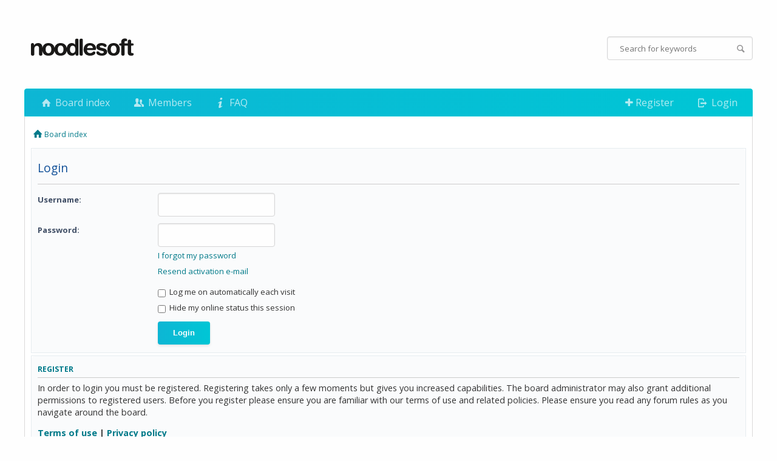

--- FILE ---
content_type: text/html; charset=UTF-8
request_url: https://www.noodlesoft.com/forums/ucp.php?mode=login&sid=253ad79d573e6e94e559cbb71ab1ce3f
body_size: 3163
content:
<!DOCTYPE html PUBLIC "-//W3C//DTD XHTML 1.0 Strict//EN" "http://www.w3.org/TR/xhtml1/DTD/xhtml1-strict.dtd">
<html xmlns="http://www.w3.org/1999/xhtml" dir="ltr" lang="en-gb" xml:lang="en-gb">
<head>
<!--

Thanks for using Oxygen, here are some option that will help customise your style that bit more
please only enter YES or NO in-between the quotes.

  Enables/Disables grid layout on index and viewforum pages.
 Enables or disables font awesome.
 Either makes logo text based or logo based.
 Allows you have icon next to text base logo must have $fa enabled
 Enables search bar in header.

Icon list: http://fontawesome.io/icons/
-->
<meta http-equiv="content-type" content="text/html; charset=UTF-8"/>
<meta http-equiv="content-style-type" content="text/css"/>
<meta http-equiv="content-language" content="en-gb"/>
<meta http-equiv="imagetoolbar" content="no"/>
<meta name="resource-type" content="document"/>
<meta name="distribution" content="global"/>
<meta name="keywords" content=""/>
<meta name="description" content=""/>

<title>Noodlesoft Forums &bull; User Control Panel &bull; Login</title>

<link rel="alternate" type="application/atom+xml" title="Feed - Noodlesoft Forums" href="https://www.noodlesoft.com/forums/feed.php"/><link rel="alternate" type="application/atom+xml" title="Feed - All forums" href="https://www.noodlesoft.com/forums/feed.php?mode=forums"/><link rel="alternate" type="application/atom+xml" title="Feed - New Topics" href="https://www.noodlesoft.com/forums/feed.php?mode=topics"/><link rel="alternate" type="application/atom+xml" title="Feed - Active Topics" href="https://www.noodlesoft.com/forums/feed.php?mode=topics_active"/>

<!--
	phpBB style name: Oxygen
	Based on style:   prosilver (this is the default phpBB3 style)
	Original author:  Tom Beddard ( http://www.subBlue.com/ )
	Modified by: Brad Veryard ( http://www.bradleyv.com/ )
-->

<link href="./style.php?id=4&amp;lang=en&amp;sid=6ec3540e3e2b5c54a664de19c1c98f0d" rel="stylesheet" type="text/css" media="screen, projection"/><script type="text/javascript">//<![CDATA[
var jump_page='Enter the page number you wish to go to:';var on_page='';var per_page='';var base_url='';var style_cookie='phpBBstyle';var style_cookie_settings='; path=/; domain=www.noodlesoft.com; secure';var onload_functions=new Array();var onunload_functions=new Array();function find_username(url){popup(url,760,570,'_usersearch');return false;}window.onload=function(){for(var i=0;i<onload_functions.length;i++){eval(onload_functions[i]);}};window.onunload=function(){for(var i=0;i<onunload_functions.length;i++){eval(onunload_functions[i]);}};
//]]></script>
<script type="text/javascript" src="./styles/prosilver/template/styleswitcher.js"></script>
<script type="text/javascript" src="./styles/prosilver/template/forum_fn.js"></script>

<link href="./styles/noodlesoft/theme/print.css" rel="stylesheet" type="text/css" media="print" title="printonly"/>


<link href="./styles/noodlesoft/theme/normal.css" rel="stylesheet" type="text/css" title="A"/>
<link href="./styles/noodlesoft/theme/medium.css" rel="alternate stylesheet" type="text/css" title="A+"/>
<link href="styles/noodlesoft/theme/A.large.css.pagespeed.cf.weY44faSw9.css" rel="alternate stylesheet" type="text/css" title="A++"/>



</head>

<body id="phpbb" class="section-ucp ltr">
<div id="wrap">
<a id="top" name="top" accesskey="t"></a>
	<div id="header">
		
		<a href="./index.php?sid=6ec3540e3e2b5c54a664de19c1c98f0d" title="Board index" id="logo"><img src="./styles/noodlesoft/imageset/logo.svg" width="160" height="28" alt="" title=""/></a>
		
		<div class="search_box">
			<form action="./search.php?sid=6ec3540e3e2b5c54a664de19c1c98f0d" method="get" id="search">
				<fieldset class="search-container">
					<input name="keywords" type="text" maxlength="128" title="Search for keywords" class="inputbox search" placeholder="Search for keywords"/>
					<span class="overlay icon-search"></span>
				</fieldset>
			</form>
		</div>
		

	</div>
	<div class="nav">
		<ul class="bar">
			<li><a href="./index.php?sid=6ec3540e3e2b5c54a664de19c1c98f0d"><i class="icon-home"></i> Board index</a></li>
			<li><a href="./memberlist.php?sid=6ec3540e3e2b5c54a664de19c1c98f0d"><i class="icon-users"></i> Members</a></li>
			<li><a href="./faq.php?sid=6ec3540e3e2b5c54a664de19c1c98f0d"><i class="icon-info"></i> FAQ</a></li>
			

		</ul>
		<ul class="left">
				<li><a href="./ucp.php?mode=register&amp;sid=6ec3540e3e2b5c54a664de19c1c98f0d"><i class="fa fa-plus"></i> Register</a></li>
					<li><a href="./ucp.php?mode=login&amp;sid=6ec3540e3e2b5c54a664de19c1c98f0d" title="Login" accesskey="x"><i class="icon-logout"></i> Login</a></li>
				
		</ul>
	</div>
	<div class="container">
	<div id="page-header">
		<div class="breadcrumbs">
			<ul class="crumb">
				<li class="icon-home"><a href="./index.php?sid=6ec3540e3e2b5c54a664de19c1c98f0d" accesskey="h">Board index</a></li>
				
			</ul>

			
		</div>
	</div>

	<a name="start_here"></a>
	<div id="page-body">
		

<script type="text/javascript">//<![CDATA[
onload_functions.push('document.getElementById("username").focus();');
//]]></script>

<form action="./ucp.php?mode=login&amp;sid=6ec3540e3e2b5c54a664de19c1c98f0d" method="post" id="login">
<div class="panel">
	<div class="inner"><span class="corners-top"><span></span></span>

	<div class="content">
		<h2>Login</h2>

		<fieldset class="fields1">
		
		<dl>
			<dt><label for="username">Username:</label></dt>
			<dd><input type="text" tabindex="1" name="username" id="username" size="25" value="" class="inputbox autowidth"/></dd>
		</dl>
		<dl>
			<dt><label for="password">Password:</label></dt>
			<dd><input type="password" tabindex="2" id="password" name="password" size="25" class="inputbox autowidth"/></dd>
			<dd><a href="./ucp.php?mode=sendpassword&amp;sid=6ec3540e3e2b5c54a664de19c1c98f0d">I forgot my password</a></dd><dd><a href="./ucp.php?mode=resend_act&amp;sid=6ec3540e3e2b5c54a664de19c1c98f0d">Resend activation e-mail</a></dd>
		</dl>
		
		<dl>
			<dd><label for="autologin"><input type="checkbox" name="autologin" id="autologin" tabindex="4"/> Log me on automatically each visit</label></dd>
			<dd><label for="viewonline"><input type="checkbox" name="viewonline" id="viewonline" tabindex="5"/> Hide my online status this session</label></dd>
		</dl>
		

		<input type="hidden" name="redirect" value="./ucp.php?mode=login&amp;sid=6ec3540e3e2b5c54a664de19c1c98f0d"/>

		<dl>
			<dt>&nbsp;</dt>
			<dd><input type="hidden" name="sid" value="6ec3540e3e2b5c54a664de19c1c98f0d"/>
<input type="hidden" name="redirect" value="index.php"/>
<input type="submit" name="login" tabindex="6" value="Login" class="button1"/></dd>
		</dl>
		</fieldset>
	</div>
	<span class="corners-bottom"><span></span></span></div>
</div>



	<div class="panel">
		<div class="inner"><span class="corners-top"><span></span></span>

		<div class="content">
			<h3>Register</h3>
			<p>In order to login you must be registered. Registering takes only a few moments but gives you increased capabilities. The board administrator may also grant additional permissions to registered users. Before you register please ensure you are familiar with our terms of use and related policies. Please ensure you read any forum rules as you navigate around the board.</p>
			<p><strong><a href="./ucp.php?mode=terms&amp;sid=6ec3540e3e2b5c54a664de19c1c98f0d">Terms of use</a> | <a href="./ucp.php?mode=privacy&amp;sid=6ec3540e3e2b5c54a664de19c1c98f0d">Privacy policy</a></strong></p>
			<hr class="dashed"/>
			<p><a href="./ucp.php?mode=register&amp;sid=6ec3540e3e2b5c54a664de19c1c98f0d" class="button2">Register</a></p>
		</div>

		<span class="corners-bottom"><span></span></span></div>
	</div>


</form>

</div>

	<div id="page-footer">

		<div class="breadcrumbs">
			<ul class="crumb">
				<li class="icon-home"><a href="./index.php?sid=6ec3540e3e2b5c54a664de19c1c98f0d">Board index</a></li>
				
			</ul>
			<ul class="bread">
				<li><a href="./memberlist.php?mode=leaders&amp;sid=6ec3540e3e2b5c54a664de19c1c98f0d">The team</a></li><li><a href="./ucp.php?mode=delete_cookies&amp;sid=6ec3540e3e2b5c54a664de19c1c98f0d">Delete all board cookies</a></li>
				<li>All times are UTC - 5 hours [ <abbr title="Daylight Saving Time">DST</abbr> ]</li>
			</ul>
		</div>

		<div class="copyright">Powered by <a href="https://www.phpbb.com/">phpBB</a>&reg; Forum Software &copy; phpBB Group
			
		</div>
	</div>
</div>
</div>

<div>
	<a id="bottom" name="bottom" accesskey="z"></a>
	
</div>

<!-- Piwik -->
<script type="text/javascript">var _paq=_paq||[];_paq.push(['setConversionAttributionFirstReferrer',true]);_paq.push(['trackPageView']);_paq.push(['enableLinkTracking']);(function(){var u="https://www.noodlesoft.com/piwik/";_paq.push(['setTrackerUrl',u+'piwik.php']);_paq.push(['setSiteId',1]);var d=document,g=d.createElement('script'),s=d.getElementsByTagName('script')[0];g.type='text/javascript';g.async=true;g.defer=true;g.src=u+'piwik.js';s.parentNode.insertBefore(g,s);})();</script>
<noscript><p><img src="https://www.noodlesoft.com/piwik/piwik.php?idsite=1" style="border:0" alt=""/></p></noscript>
<!-- End Piwik Code -->


</body>
</html>

--- FILE ---
content_type: text/css
request_url: https://www.noodlesoft.com/forums/styles/noodlesoft/theme/A.large.css.pagespeed.cf.weY44faSw9.css
body_size: 40
content:
body{font-size:14px}